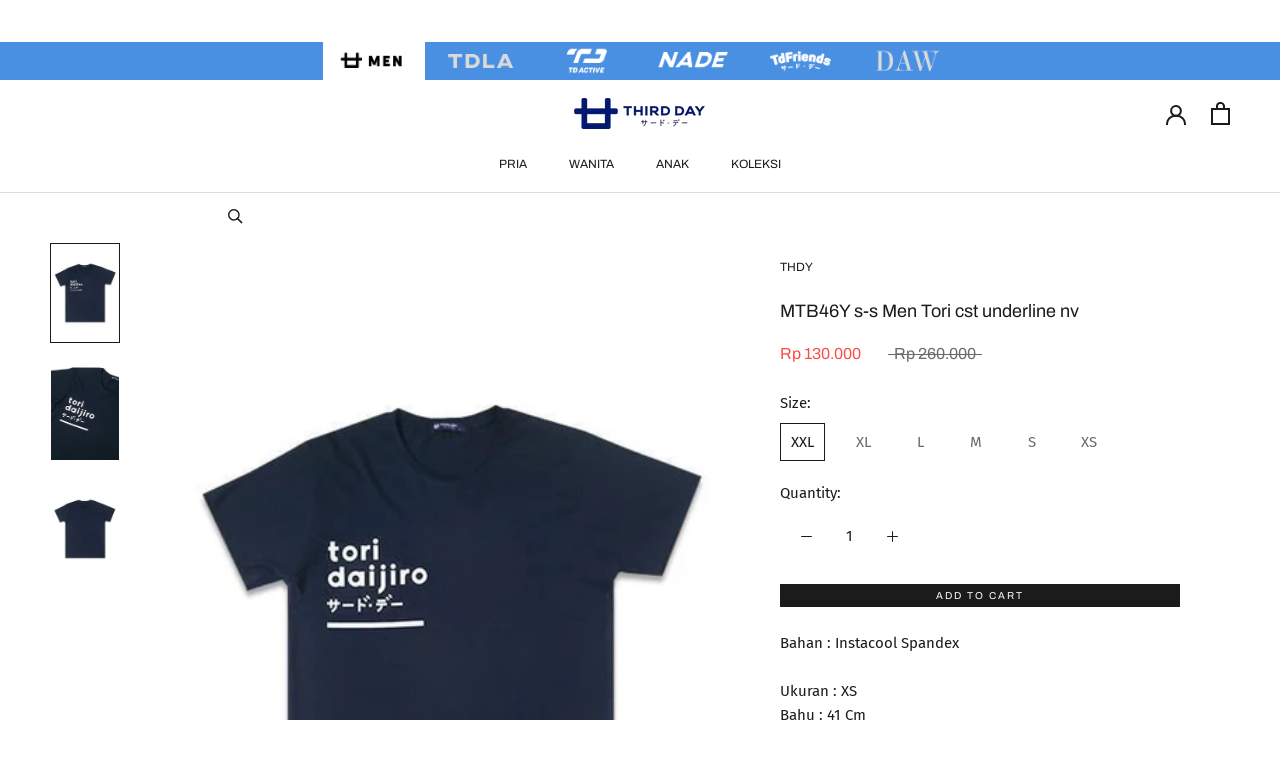

--- FILE ---
content_type: text/css
request_url: https://www.thirddayco.com/cdn/shop/t/34/assets/thirdday.scss.css?v=141440033219148056131708421721
body_size: -200
content:
.button{background-color:#4caf50;border:none;color:#fff;padding:15px 32px;text-align:center;text-decoration:none;display:inline-block;font-size:18px}.collection_logo{display:block;margin:auto;text-align:center;width:100%;background-color:#4a90e2}.collection_logo .logo_list{display:inline-block;width:8%;padding:5px 0}.collection_logo .logo_list{background:transparent}.logo_list:not(.active) img{filter:invert(1)}.logo_list img:hover{opacity:.7}.collection_logo .logo_list.active{background:#fff}#shopify-section-header{padding-top:42px}@media only screen and (max-width: 768px){.collection_logo .logo_list{width:auto}.collection_logo{width:100%;float:left;display:flex}p.AnnouncementBar__Content.Heading{font-size:9px}#shopify-section-header{padding-top:0}}@media screen and (max-width: 640px){.custom-pnb .FeatureText--withImage{display:table;width:100%}.custom-pnb .FeatureText--withImage .FeatureText__ContentWrapper,.custom-pnb .FeatureText--withImage .FeatureText__ImageWrapper{display:table-cell}h2.pnp_text{-webkit-transform:rotate(90deg);-moz-transform:rotate(90deg);-o-transform:rotate(90deg);-ms-transform:rotate(90deg);transform:rotate(90deg)}.custom-pnb .Image--slideRight,.custom-pnb .Image--slideLeft{opacity:1;transition:unset;transform:translate(0)}.FeatureText__ImageWrapper a{display:block}}.custom-pnb .FeatureText__ImageWrapper{position:relative}.pnptxt_wrapper{position:absolute;top:50%;left:50%;transform:translate(-50%,-50%)}h2.pnp_text{font-size:3vw;text-transform:uppercase;font-weight:700;color:#fff;padding:5px 10px}@media only screen and (max-width: 768px){h2.pnp_text{font-size:7vw;letter-spacing:1.5px}.app-banner{display:block;margin:10px}.app-banner>*{display:inline-block}.app-banner a{float:right;padding:0 10px;margin:5px;background:#00014b;color:#fff;border-radius:12px}.app-banner>div>*{margin-bottom:0;line-height:1}.app-banner h4{font-weight:700}}@media only screen and (min-width: 768px){.app-banner{display:none}}.FeatureText__ImageWrapper a{display:block;width:100%;height:100%}.template-index #shopify-section-announcement,.template-index .collection_logo,.template-index .bigsearchbar{display:none!important}.template-index #shopify-section-header{padding-top:0}
/*# sourceMappingURL=/cdn/shop/t/34/assets/thirdday.scss.css.map?v=141440033219148056131708421721 */
